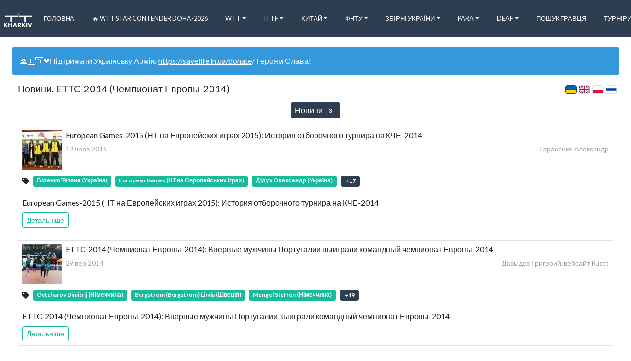

--- FILE ---
content_type: text/html; charset=utf-8
request_url: https://www.tt-kharkiv.com/tags/ettc-2014-chempionat-evropy-2014-
body_size: 5944
content:
<!DOCTYPE html>
<html lang='uk'>
   <head>

      
      <link rel="shortcut icon" href="/assets/kharkiv/shortcut.png" type="image/png">
      

      
      <link rel="apple-touch-icon" href="">
      

      <link rel="alternate" hreflang="x-default" href="https://www.tt-kharkiv.com/tags/ettc-2014-chempionat-evropy-2014-" />
      
      <link rel="alternate" hreflang="uk" href="https://www.tt-kharkiv.com/uk/tags/ettc-2014-chempionat-evropy-2014-" />
      
      <link rel="alternate" hreflang="en" href="https://www.tt-kharkiv.com/en/tags/ettc-2014-chempionat-evropy-2014-" />
      
      <link rel="alternate" hreflang="pl" href="https://www.tt-kharkiv.com/pl/tags/ettc-2014-chempionat-evropy-2014-" />
      
      <link rel="alternate" hreflang="ru" href="https://www.tt-kharkiv.com/ru/tags/ettc-2014-chempionat-evropy-2014-" />
      

      <meta charset="utf-8">
      <meta http-equiv="Content-Type" content="text/html; charset=UTF-8">
      <meta name="viewport" content="width=device-width, initial-scale=1, shrink-to-fit=no">
      <meta name="google-signin-client_id" content='125398147275-koseb3ape20j40n8706rk2jk7j7rf2o5.apps.googleusercontent.com'>

      <meta property="og:site_name" content="Настільний теніс Харкова, України та Світу">
      <meta property="og:type" content="website">

      <meta property="og:url" content="https://www.tt-kharkiv.com/tags/ettc-2014-chempionat-evropy-2014-">

      
      <meta name="description" content="Настільний теніс Харкова, України та Світу">
      <meta property="og:description" content="Настільний теніс Харкова, України та Світу">
      <meta name="twitter:description" content="Настільний теніс Харкова, України та Світу">
      

      
      <meta property="og:title" content="ETTC-2014 (Чемпионат Европы-2014)">
      <meta name="twitter:title" content="ETTC-2014 (Чемпионат Европы-2014)">
      <title>ETTC-2014 (Чемпионат Европы-2014)</title>
      

      
      <meta property="og:image" content="https://res.cloudinary.com/tt-kharkiv/image/upload/v1568366382/logo/big.png">
      <meta name="twitter:image" content="https://res.cloudinary.com/tt-kharkiv/image/upload/v1568366382/logo/big.png">
      

      <meta name="twitter:card" content="summary">
      <meta name="twitter:site" content="@table_tennis_it">

      <meta property="fb:app_id" content='142558933079548'>

      <meta name="csrf-token" content="#csrf">

      <script>
        (function(i,s,o,g,r,a,m){i['GoogleAnalyticsObject']=r;i[r]=i[r]||function(){
        (i[r].q=i[r].q||[]).push(arguments)},i[r].l=1*new Date();a=s.createElement(o),
        m=s.getElementsByTagName(o)[0];a.async=1;a.src=g;m.parentNode.insertBefore(a,m)
        })(window,document,'script','https://www.google-analytics.com/analytics.js','ga');

        ga('create', 'UA-121204994-1', 'auto');
        ga('send', 'pageview');
      </script>

      <script src="https://www.google.com/recaptcha/api.js?render=explicit" async defer></script>
      <script src="https://www.instagram.com/embed.js" async defer></script>

      <link rel="stylesheet" href="/dist/style.css">
   </head>
   <body>
      <div id="fb-root"></div>
      <script async defer crossorigin="anonymous" src="https://connect.facebook.net/uk_UA/sdk.js#xfbml=1&version=v8.0&appId=142558933079548" nonce="gyKsjrUM"></script>

      
      <div id="app"
         data-logo="https://res.cloudinary.com/tt-kharkiv/image/upload/v1568366382/logo/big.png"
         data-title="Настільний теніс Харкова, України та Світу"
         data-icon="https://res.cloudinary.com/tt-kharkiv/image/upload/v1568366383/logo/small.png"
         data-phone=""
         data-email="alexandr.tarasenko.1975@gmail.com"
         data-skype=""
         data-twitter=""
         data-youtube=""
         data-facebook="https://www.facebook.com/groups/protabletennis"
         data-vk=""
         data-github=""
         data-viber="https://invite.viber.com/?g=r4D1lhobqkVfe3edZYsXfEaQQYqKrJIF"
         data-instagram=""
         data-address=""
         data-fatal-error-message=""
         data-fatal-error-image=""
         data-primary-contact-role=""
         data-primary-contact-name=""
         data-primary-contact-address=""
         data-top-banner="🙏🇺🇦❤️Підтримати Українську Армію https://savelife.in.ua/donate/ Героям Слава!"
         data-all-matches-added=true
         data-language='uk'
         data-languages='[&quot;uk&quot;,&quot;en&quot;,&quot;pl&quot;,&quot;ru&quot;]'
         data-selectable-languages='[&quot;uk&quot;,&quot;en&quot;,&quot;pl&quot;,&quot;ru&quot;]'
         data-all-languages='[&quot;uk&quot;,&quot;en&quot;,&quot;pl&quot;,&quot;ru&quot;]'
         data-timezone='Europe/Kiev'
         data-ratings='[&quot;ttw&quot;,&quot;ligas&quot;,&quot;ittf&quot;,&quot;ittf21&quot;,&quot;ittf18&quot;,&quot;ittf15&quot;]'
         data-type='default'
         data-old-stages-on-top='true'
         data-news-on-top='true'
         data-future-tournaments-on-top='true'
         data-primary-rating='ttw'
         data-home-screen-ratings='[&quot;ttw&quot;,&quot;ligas&quot;]'
         data-maps-api-key='AIzaSyASn9X8Icdovg7HBy1LE4ugt6AX87aTG1Q'
         data-recaptcha-sitekey='6LfOzysUAAAAAGpBOWvCadiC3jCXjLfds_nwRJNh'
         data-ping-pong-loader=false
         data-is-captcha-enabled=false
         data-tags-cloud-enabled=true
         data-news-list-tags-limit=3
         data-bugsnag-api-key='3acc1fa3d5c9a557fbdd0604e844f0f3'
         data-bugsnag-release-stage='kharkiv'
         data-bugsnag-should-report='true'
         data-clever-loader-id=''
         ></div>

         <script type="text/javascript" src="/dist/app.js"></script>
   
   </body>
</html>



--- FILE ---
content_type: text/plain; charset=utf-8
request_url: https://www.tt-kharkiv.com/graphql
body_size: 224
content:
{"data":{"tag":{"name":"ettc-2014-chempionat-evropy-2014-","title":"ETTC-2014 (Чемпионат Европы-2014)","overview":null,"image":null,"newsCount":3,"tournamentsCount":0,"playersCount":0,"isPreformatted":false}}}

--- FILE ---
content_type: text/plain; charset=utf-8
request_url: https://www.tt-kharkiv.com/graphql
body_size: 6902
content:
{"data":{"tag":{"newsCount":3,"news":[{"slug":"european-games-2015-european-games-history-of-the-qualifying-tournament-for-ettc-2014","title":"European Games-2015 (НТ на Европейских играх 2015): История отборочного турнира на КЧЕ-2014","isPreformatted":false,"overview":"European Games-2015 (НТ на Европейских играх 2015): История отборочного турнира на КЧЕ-2014","redirect":null,"thumbnail":"https:\/\/res.cloudinary.com\/tt-kharkiv\/image\/upload\/w_400\/v1560444503\/news\/e19b5b3f-fb10-43ad-a092-ca0e27ae133b.jpg","author":"Тарасенко Александр","publishedAt":"2015-06-12T21:00:00.000Z","isFeatured":false,"tags":[{"name":"bilenko-tetyana","title":"Біленко Тетяна (Україна)"},{"name":"european-games","title":"European Games (НТ на Європейських іграх)"},{"name":"diduh-aleksandr","title":"Дідух Олександр (Україна)"},{"name":"gaponova-anna","title":"Гапонова Анна (Україна)"},{"name":"pesockaya-margarita","title":"Песоцька Маргарита (Україна)"},{"name":"kou-lei","title":"Kou Lei (Україна)"},{"name":"saive-jean-michel","title":"Saive Jean-Michel (Бельгия)"},{"name":"ukraine-national-team-women","title":"Жіноча збірна України"},{"name":"ettc","title":"European Table Tennis Championships"},{"name":"karakashevich-aleksandr","title":"Каракашевич Александр"},{"name":"katkov-ivan","title":"Катков Іван (Україна)"},{"name":"ukraine-national-team-men","title":"Чоловіча збірна України з настільного тенісу"},{"name":"european-games-2015","title":"European Games-2015 (НТ на Європейських іграх)"},{"name":"vasylieva-ievgeniia","title":"Васильєва (Созонюк) Євгенія (Україна)"},{"name":"euro-table-tennis-championship","title":"European Team Championships (Командный чемпионат Европы)"},{"name":"2015","title":"2015"},{"name":"nuytinck-cedric","title":"Nuytinck Cedric (Бельгия)"},{"name":"pryshchepa-yevhen","title":"Прищепа Євген (Україна)"},{"name":"pavlovich-viktoria","title":"Павлович Виктория (Беларусь)"},{"name":"ettc-2014-chempionat-evropy-2014-","title":"ETTC-2014 (Чемпионат Европы-2014)"}]},{"slug":"ettc-2014-for-the-first-time-portuguese-men-win-ettc-2014","title":"ETTC-2014 (Чемпионат Европы-2014): Впервые мужчины Португалии выиграли командный чемпионат Европы-2014","isPreformatted":false,"overview":"ETTC-2014 (Чемпионат Европы-2014): Впервые мужчины Португалии выиграли командный чемпионат Европы-2014","redirect":"http:\/\/www.rustt.ru\/asp\/article\/5323","thumbnail":"https:\/\/res.cloudinary.com\/tt-kharkiv\/image\/upload\/w_400\/v1624652487\/news\/B51A46A9-1D78-4498-B486-3F2DB7D6CE9A.jpg","author":"Давыдов Григорий, вебсайт Rustt","publishedAt":"2014-09-28T21:00:00.000Z","isFeatured":false,"tags":[{"name":"ovtcharov-dimitrij","title":"Ovtcharov Dimitrij (Німеччина)"},{"name":"bergstrom-linda","title":"Bergstrom (Bergström) Linda (Швеція)"},{"name":"mengel-steffen","title":"Mengel Steffen (Німеччина)"},{"name":"andrej-gacina","title":"Gacina Andrej (Хорватия)"},{"name":"han-ying","title":"Han Ying (Німеччина)"},{"name":"shan-xiaona","title":"Shan Xiaona (Німеччина)"},{"name":"boll-timo","title":"Boll Timo (Германия)"},{"name":"weikert-thomas","title":"Weikert Thomas (Германия, бывший Президент ITTF)"},{"name":"ettc","title":"European Table Tennis Championships"},{"name":"partyka-natalia","title":"Partyka Natalia (Польша)"},{"name":"polcanova-sofia","title":"Polcanova Sofia (Австрія)"},{"name":"grzybowska-katarzyna","title":"Grzybowska Katarzyna"},{"name":"li-qian","title":"LI Qian"},{"name":"liu-jia","title":"Liu Jia (Австрия)"},{"name":"matilda-ekholm","title":"Ekholm Matilda (Швеция)"},{"name":"monteiro-joao","title":"Monteiro João (Португалія)"},{"name":"freitas-marcos","title":"Freitas Marcos (Португалия)"},{"name":"petrissa-solja","title":"Solja Petrissa (Германия)"},{"name":"tiago-apolonia","title":"Apolónia Tiago (Португалія)"},{"name":"karlsson-kristian","title":"Karlsson Kristian (Швеція)"},{"name":"ettc-2014-chempionat-evropy-2014-","title":"ETTC-2014 (Чемпионат Европы-2014)"},{"name":"europe","title":"Європа"}]},{"slug":"ettc-2014-all-finalists-of-the-ettc-2014-have-been-determined","title":"ETTC-2014 (Чемпионат Европы-2014): Определены все финалисты командного чемпионата Европы-2014","isPreformatted":false,"overview":"ETTC-2014 (Чемпионат Европы-2014): Определены все финалисты командного чемпионата Европы-2014","redirect":"http:\/\/www.rustt.ru\/asp\/article\/5322","thumbnail":"https:\/\/res.cloudinary.com\/tt-kharkiv\/image\/upload\/w_400\/v1624653221\/news\/019932F5-652D-4DD9-B7DF-B54F05A50CAD.jpg","author":"Давыдов Григорий, вебсайт Rustt","publishedAt":"2014-09-27T21:00:00.000Z","isFeatured":false,"tags":[{"name":"ovtcharov-dimitrij","title":"Ovtcharov Dimitrij (Німеччина)"},{"name":"bergstrom-linda","title":"Bergstrom (Bergström) Linda (Швеція)"},{"name":"mengel-steffen","title":"Mengel Steffen (Німеччина)"},{"name":"andrej-gacina","title":"Gacina Andrej (Хорватия)"},{"name":"han-ying","title":"Han Ying (Німеччина)"},{"name":"boll-timo","title":"Boll Timo (Германия)"},{"name":"ettc","title":"European Table Tennis Championships"},{"name":"partyka-natalia","title":"Partyka Natalia (Польша)"},{"name":"polcanova-sofia","title":"Polcanova Sofia (Австрія)"},{"name":"grzybowska-katarzyna","title":"Grzybowska Katarzyna"},{"name":"li-qian","title":"LI Qian"},{"name":"liu-jia","title":"Liu Jia (Австрия)"},{"name":"matilda-ekholm","title":"Ekholm Matilda (Швеция)"},{"name":"monteiro-joao","title":"Monteiro João (Португалія)"},{"name":"freitas-marcos","title":"Freitas Marcos (Португалия)"},{"name":"petrissa-solja","title":"Solja Petrissa (Германия)"},{"name":"tiago-apolonia","title":"Apolónia Tiago (Португалія)"},{"name":"karlsson-kristian","title":"Karlsson Kristian (Швеція)"},{"name":"ettc-2014-chempionat-evropy-2014-","title":"ETTC-2014 (Чемпионат Европы-2014)"},{"name":"europe","title":"Європа"}]}]}}}